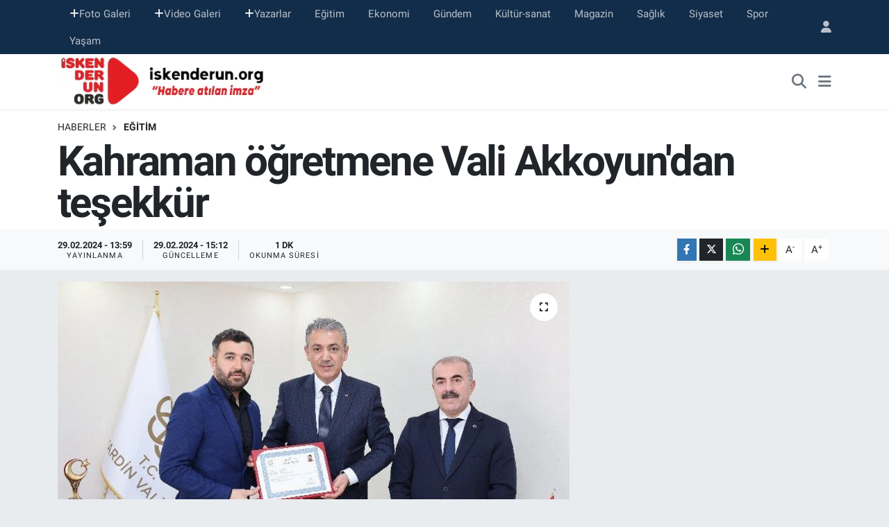

--- FILE ---
content_type: text/html; charset=UTF-8
request_url: https://www.iskenderun.org/kahraman-ogretmene-vali-akkoyundan-tesekkur
body_size: 15010
content:
<!DOCTYPE html>
<html lang="tr" data-theme="flow">
<head>
<link rel="dns-prefetch" href="//www.iskenderun.org">
<link rel="dns-prefetch" href="//iskenderunorg.teimg.com">
<link rel="dns-prefetch" href="//static.tebilisim.com">
<link rel="dns-prefetch" href="//www.googletagmanager.com">
<link rel="dns-prefetch" href="//www.facebook.com">
<link rel="dns-prefetch" href="//www.twitter.com">
<link rel="dns-prefetch" href="//www.instagram.com">
<link rel="dns-prefetch" href="//www.youtube.com">
<link rel="dns-prefetch" href="//www.w3.org">
<link rel="dns-prefetch" href="//x.com">
<link rel="dns-prefetch" href="//api.whatsapp.com">
<link rel="dns-prefetch" href="//www.linkedin.com">
<link rel="dns-prefetch" href="//pinterest.com">
<link rel="dns-prefetch" href="//t.me">
<link rel="dns-prefetch" href="//www.pinterest.com">
<link rel="dns-prefetch" href="//tebilisim.com">
<link rel="dns-prefetch" href="//facebook.com">
<link rel="dns-prefetch" href="//twitter.com">
<link rel="dns-prefetch" href="//www.google.com">

    <meta charset="utf-8">
<title>Kahraman öğretmene Vali Akkoyun&#039;dan teşekkür - iskenderun</title>
<link rel="canonical" href="https://www.iskenderun.org/kahraman-ogretmene-vali-akkoyundan-tesekkur">
<meta name="viewport" content="width=device-width,initial-scale=1">
<meta name="X-UA-Compatible" content="IE=edge">
<meta name="robots" content="max-image-preview:large">
<meta name="theme-color" content="#122d4a">
<meta name="title" content="Kahraman öğretmene Vali Akkoyun&#039;dan teşekkür">
<meta name="articleSection" content="news">
<meta name="datePublished" content="2024-02-29T13:59:00+03:00">
<meta name="dateModified" content="2024-02-29T15:12:18+03:00">
<meta name="articleAuthor" content="İGF Haber Ajansı">
<meta name="author" content="İGF Haber Ajansı">
<link rel="amphtml" href="https://www.iskenderun.org/kahraman-ogretmene-vali-akkoyundan-tesekkur/amp">
<meta property="og:site_name" content="iskenderun org haber portalı">
<meta property="og:title" content="Kahraman öğretmene Vali Akkoyun&#039;dan teşekkür">
<meta property="og:description" content="">
<meta property="og:url" content="https://www.iskenderun.org/kahraman-ogretmene-vali-akkoyundan-tesekkur">
<meta property="og:image" content="https://iskenderunorg.teimg.com/crop/1280x720/iskenderun-org/uploads/2024/02/agency/igf/kahraman-ogretmene-vali-akkoyundan-tesekkur.jpg">
<meta property="og:image:width" content="1280">
<meta property="og:image:height" content="720">
<meta property="og:image:alt" content="Kahraman öğretmene Vali Akkoyun&#039;dan teşekkür">
<meta property="og:article:published_time" content="2024-02-29T13:59:00+03:00">
<meta property="og:article:modified_time" content="2024-02-29T15:12:18+03:00">
<meta property="og:type" content="article">
<meta name="twitter:card" content="summary_large_image">
<meta name="twitter:site" content="@iskenderunorg">
<meta name="twitter:title" content="Kahraman öğretmene Vali Akkoyun&#039;dan teşekkür">
<meta name="twitter:description" content="">
<meta name="twitter:image" content="https://iskenderunorg.teimg.com/crop/1280x720/iskenderun-org/uploads/2024/02/agency/igf/kahraman-ogretmene-vali-akkoyundan-tesekkur.jpg">
<meta name="twitter:url" content="https://www.iskenderun.org/kahraman-ogretmene-vali-akkoyundan-tesekkur">
<link rel="shortcut icon" type="image/x-icon" href="https://iskenderunorg.teimg.com/iskenderun-org/uploads/2025/09/iskenderunorg-logo.png">
<link rel="manifest" href="https://www.iskenderun.org/manifest.json?v=6.6.4" />
<link rel="preload" href="https://static.tebilisim.com/flow/assets/css/font-awesome/fa-solid-900.woff2" as="font" type="font/woff2" crossorigin />
<link rel="preload" href="https://static.tebilisim.com/flow/assets/css/font-awesome/fa-brands-400.woff2" as="font" type="font/woff2" crossorigin />
<link rel="preload" href="https://static.tebilisim.com/flow/vendor/te/fonts/roboto/KFOlCnqEu92Fr1MmEU9fBBc4AMP6lQ.woff2" as="font" type="font/woff2" crossorigin />
<link rel="preload" href="https://static.tebilisim.com/flow/vendor/te/fonts/roboto/KFOlCnqEu92Fr1MmEU9fChc4AMP6lbBP.woff2" as="font" type="font/woff2" crossorigin />
<link rel="preload" href="https://static.tebilisim.com/flow/vendor/te/fonts/roboto/KFOlCnqEu92Fr1MmWUlfBBc4AMP6lQ.woff2" as="font" type="font/woff2" crossorigin />
<link rel="preload" href="https://static.tebilisim.com/flow/vendor/te/fonts/roboto/KFOlCnqEu92Fr1MmWUlfChc4AMP6lbBP.woff2" as="font" type="font/woff2" crossorigin />
<link rel="preload" href="https://static.tebilisim.com/flow/vendor/te/fonts/roboto/KFOmCnqEu92Fr1Mu4mxKKTU1Kg.woff2" as="font" type="font/woff2" crossorigin />
<link rel="preload" href="https://static.tebilisim.com/flow/vendor/te/fonts/roboto/KFOmCnqEu92Fr1Mu7GxKKTU1Kvnz.woff2" as="font" type="font/woff2" crossorigin />


<link rel="preload" as="style" href="https://static.tebilisim.com/flow/vendor/te/fonts/roboto.css?v=6.6.4">
<link rel="stylesheet" href="https://static.tebilisim.com/flow/vendor/te/fonts/roboto.css?v=6.6.4">

<link rel="preload" as="image" href="https://iskenderunorg.teimg.com/crop/1280x720/iskenderun-org/uploads/2024/02/agency/igf/kahraman-ogretmene-vali-akkoyundan-tesekkur.jpg">
<style>:root {
        --te-link-color: #333;
        --te-link-hover-color: #000;
        --te-font: "Roboto";
        --te-secondary-font: "Roboto";
        --te-h1-font-size: 60px;
        --te-color: #122d4a;
        --te-hover-color: #194c82;
        --mm-ocd-width: 85%!important; /*  Mobil Menü Genişliği */
        --swiper-theme-color: var(--te-color)!important;
        --header-13-color: #ffc107;
    }</style><link rel="preload" as="style" href="https://static.tebilisim.com/flow/assets/vendor/bootstrap/css/bootstrap.min.css?v=6.6.4">
<link rel="stylesheet" href="https://static.tebilisim.com/flow/assets/vendor/bootstrap/css/bootstrap.min.css?v=6.6.4">
<link rel="preload" as="style" href="https://static.tebilisim.com/flow/assets/css/app6.6.4.min.css">
<link rel="stylesheet" href="https://static.tebilisim.com/flow/assets/css/app6.6.4.min.css">



<script type="application/ld+json">{"@context":"https:\/\/schema.org","@type":"WebSite","url":"https:\/\/www.iskenderun.org","potentialAction":{"@type":"SearchAction","target":"https:\/\/www.iskenderun.org\/arama?q={query}","query-input":"required name=query"}}</script>

<script type="application/ld+json">{"@context":"https:\/\/schema.org","@type":"NewsMediaOrganization","url":"https:\/\/www.iskenderun.org","name":"iskenderun org haber portal\u0131","logo":"https:\/\/iskenderunorg.teimg.com\/iskenderun-org\/uploads\/2022\/12\/iskenderunorg-logo.png","sameAs":["https:\/\/www.facebook.com\/iskenderunorg","https:\/\/www.twitter.com\/iskenderunorg","https:\/\/www.youtube.com\/@iskenderunOrgTV","https:\/\/www.instagram.com\/iskenderunorg"]}</script>

<script type="application/ld+json">{"@context":"https:\/\/schema.org","@graph":[{"@type":"SiteNavigationElement","name":"Ana Sayfa","url":"https:\/\/www.iskenderun.org","@id":"https:\/\/www.iskenderun.org"},{"@type":"SiteNavigationElement","name":"Ajans Haberleri","url":"https:\/\/www.iskenderun.org\/ajans","@id":"https:\/\/www.iskenderun.org\/ajans"},{"@type":"SiteNavigationElement","name":"Ya\u015fam","url":"https:\/\/www.iskenderun.org\/yasam","@id":"https:\/\/www.iskenderun.org\/yasam"},{"@type":"SiteNavigationElement","name":"Siyaset","url":"https:\/\/www.iskenderun.org\/siyaset","@id":"https:\/\/www.iskenderun.org\/siyaset"},{"@type":"SiteNavigationElement","name":"Ekonomi","url":"https:\/\/www.iskenderun.org\/ekonomi","@id":"https:\/\/www.iskenderun.org\/ekonomi"},{"@type":"SiteNavigationElement","name":"Spor","url":"https:\/\/www.iskenderun.org\/spor","@id":"https:\/\/www.iskenderun.org\/spor"},{"@type":"SiteNavigationElement","name":"E\u011fitim","url":"https:\/\/www.iskenderun.org\/egitim","@id":"https:\/\/www.iskenderun.org\/egitim"},{"@type":"SiteNavigationElement","name":"Magazin","url":"https:\/\/www.iskenderun.org\/magazin","@id":"https:\/\/www.iskenderun.org\/magazin"},{"@type":"SiteNavigationElement","name":"Sa\u011fl\u0131k","url":"https:\/\/www.iskenderun.org\/saglik","@id":"https:\/\/www.iskenderun.org\/saglik"},{"@type":"SiteNavigationElement","name":"K\u00fclt\u00fcr","url":"https:\/\/www.iskenderun.org\/kultur","@id":"https:\/\/www.iskenderun.org\/kultur"},{"@type":"SiteNavigationElement","name":"G\u00fcndem","url":"https:\/\/www.iskenderun.org\/gundem","@id":"https:\/\/www.iskenderun.org\/gundem"},{"@type":"SiteNavigationElement","name":"Ajans Haberleri","url":"https:\/\/www.iskenderun.org\/ajans-haberleri","@id":"https:\/\/www.iskenderun.org\/ajans-haberleri"},{"@type":"SiteNavigationElement","name":"Yerel","url":"https:\/\/www.iskenderun.org\/yerel","@id":"https:\/\/www.iskenderun.org\/yerel"},{"@type":"SiteNavigationElement","name":"Rop\u00f6rtajlar","url":"https:\/\/www.iskenderun.org\/roportajlar","@id":"https:\/\/www.iskenderun.org\/roportajlar"},{"@type":"SiteNavigationElement","name":"D\u00fcnya","url":"https:\/\/www.iskenderun.org\/dunya","@id":"https:\/\/www.iskenderun.org\/dunya"},{"@type":"SiteNavigationElement","name":"K\u00fclt\u00fcr-sanat","url":"https:\/\/www.iskenderun.org\/kultur-sanat","@id":"https:\/\/www.iskenderun.org\/kultur-sanat"},{"@type":"SiteNavigationElement","name":"Teknoloji","url":"https:\/\/www.iskenderun.org\/teknoloji","@id":"https:\/\/www.iskenderun.org\/teknoloji"},{"@type":"SiteNavigationElement","name":"ASAY\u0130\u015e","url":"https:\/\/www.iskenderun.org\/asayis","@id":"https:\/\/www.iskenderun.org\/asayis"},{"@type":"SiteNavigationElement","name":"\u0130leti\u015fim","url":"https:\/\/www.iskenderun.org\/iletisim","@id":"https:\/\/www.iskenderun.org\/iletisim"},{"@type":"SiteNavigationElement","name":"K\u00fcnye","url":"https:\/\/www.iskenderun.org\/kunye","@id":"https:\/\/www.iskenderun.org\/kunye"},{"@type":"SiteNavigationElement","name":"Gizlilik S\u00f6zle\u015fmesi","url":"https:\/\/www.iskenderun.org\/gizlilik-sozlesmesi","@id":"https:\/\/www.iskenderun.org\/gizlilik-sozlesmesi"},{"@type":"SiteNavigationElement","name":"Yazarlar","url":"https:\/\/www.iskenderun.org\/yazarlar","@id":"https:\/\/www.iskenderun.org\/yazarlar"},{"@type":"SiteNavigationElement","name":"Foto Galeri","url":"https:\/\/www.iskenderun.org\/foto-galeri","@id":"https:\/\/www.iskenderun.org\/foto-galeri"},{"@type":"SiteNavigationElement","name":"Video Galeri","url":"https:\/\/www.iskenderun.org\/video","@id":"https:\/\/www.iskenderun.org\/video"},{"@type":"SiteNavigationElement","name":"Biyografiler","url":"https:\/\/www.iskenderun.org\/biyografi","@id":"https:\/\/www.iskenderun.org\/biyografi"},{"@type":"SiteNavigationElement","name":"Vefatlar","url":"https:\/\/www.iskenderun.org\/vefat","@id":"https:\/\/www.iskenderun.org\/vefat"},{"@type":"SiteNavigationElement","name":"R\u00f6portajlar","url":"https:\/\/www.iskenderun.org\/roportaj","@id":"https:\/\/www.iskenderun.org\/roportaj"},{"@type":"SiteNavigationElement","name":"Anketler","url":"https:\/\/www.iskenderun.org\/anketler","@id":"https:\/\/www.iskenderun.org\/anketler"}]}</script>

<script type="application/ld+json">{"@context":"https:\/\/schema.org","@type":"BreadcrumbList","itemListElement":[{"@type":"ListItem","position":1,"item":{"@type":"Thing","@id":"https:\/\/www.iskenderun.org","name":"Haberler"}},{"@type":"ListItem","position":2,"item":{"@type":"Thing","@id":"https:\/\/www.iskenderun.org\/egitim","name":"E\u011fitim"}},{"@type":"ListItem","position":3,"item":{"@type":"Thing","@id":"https:\/\/www.iskenderun.org\/kahraman-ogretmene-vali-akkoyundan-tesekkur","name":"Kahraman \u00f6\u011fretmene Vali Akkoyun'dan te\u015fekk\u00fcr"}}]}</script>
<script type="application/ld+json">{"@context":"https:\/\/schema.org","@type":"NewsArticle","headline":"Kahraman \u00f6\u011fretmene Vali Akkoyun'dan te\u015fekk\u00fcr","articleSection":"E\u011fitim","dateCreated":"2024-02-29T13:59:00+03:00","datePublished":"2024-02-29T13:59:00+03:00","dateModified":"2024-02-29T15:12:18+03:00","wordCount":135,"genre":"news","mainEntityOfPage":{"@type":"WebPage","@id":"https:\/\/www.iskenderun.org\/kahraman-ogretmene-vali-akkoyundan-tesekkur"},"articleBody":"Mardin Valisi Tuncay Akkoyun, nefes borusuna madeni para ka\u00e7an \u00f6\u011frenciyi kurtaran \u00f6\u011fretmeni \u00f6d\u00fcllendirdi\u015eehmus ED\u0130S \/ MARD\u0130N (\u0130GFA) - Mardin Valisi ve B\u00fcy\u00fck\u015fehir Belediye Ba\u015fkan Vekili Tuncay Akkoyun, derste nefes borusuna madeni para ka\u00e7an ilkokul \u00f6\u011frencisini kurtaran \u00d6\u011fretmen Ferhat Erol\u2019\u00fc Ba\u015far\u0131 Belgesiyle \u00f6d\u00fcllendirdi.\nVali Akkoyun, \u00f6\u011fretmen Ferhat Erol ve Mardin \u0130l Milli E\u011fitim M\u00fcd\u00fcr\u00fc Murat Demir\u2019i makam\u0131nda kabul etti.\nK\u0131z\u0131ltepe il\u00e7esindeki derste nefes borusuna madeni para ka\u00e7an Selahattin Eyyubi \u0130lkokulunda 3'\u00fcnc\u00fc s\u0131n\u0131f \u00f6\u011frencisini heimlich manevras\u0131yla kurtaran \u00f6\u011fretmen Ferhat Erol\u2019u kutlayan Vali Akkoyun, Erol\u2019u Ba\u015far\u0131 Belgesiyle \u00f6d\u00fcllendirdi.\n\u0130lk yard\u0131m e\u011fitiminin \u00f6nemini vurgulayan Vali Akkoyun, \u00f6\u011fretmenin so\u011fukkanl\u0131l\u0131\u011f\u0131 ve bu hareketinin herkese \u00f6rnek oldu\u011funu ifade etti.","inLanguage":"tr-TR","keywords":[],"image":{"@type":"ImageObject","url":"https:\/\/iskenderunorg.teimg.com\/crop\/1280x720\/iskenderun-org\/uploads\/2024\/02\/agency\/igf\/kahraman-ogretmene-vali-akkoyundan-tesekkur.jpg","width":"1280","height":"720","caption":"Kahraman \u00f6\u011fretmene Vali Akkoyun'dan te\u015fekk\u00fcr"},"publishingPrinciples":"https:\/\/www.iskenderun.org\/gizlilik-sozlesmesi","isFamilyFriendly":"http:\/\/schema.org\/True","isAccessibleForFree":"http:\/\/schema.org\/True","publisher":{"@type":"Organization","name":"iskenderun org haber portal\u0131","image":"https:\/\/iskenderunorg.teimg.com\/iskenderun-org\/uploads\/2022\/12\/iskenderunorg-logo.png","logo":{"@type":"ImageObject","url":"https:\/\/iskenderunorg.teimg.com\/iskenderun-org\/uploads\/2022\/12\/iskenderunorg-logo.png","width":"640","height":"375"}},"author":{"@type":"Person","name":"Ufuk Aktug","honorificPrefix":"","jobTitle":"","url":null}}</script>





<!-- Google tag (gtag.js) -->
<script async src="https://www.googletagmanager.com/gtag/js?id=G-JKE5CQHW7T" type="ee057eed42ec6750b5daf795-text/javascript"></script>
<script type="ee057eed42ec6750b5daf795-text/javascript">
  window.dataLayer = window.dataLayer || [];
  function gtag(){dataLayer.push(arguments);}
  gtag('js', new Date());

  gtag('config', 'G-JKE5CQHW7T');
</script>



<script async data-cfasync="false"
	src="https://www.googletagmanager.com/gtag/js?id=G-5B4J30VP2P"></script>
<script data-cfasync="false">
	window.dataLayer = window.dataLayer || [];
	  function gtag(){dataLayer.push(arguments);}
	  gtag('js', new Date());
	  gtag('config', 'G-5B4J30VP2P');
</script>




</head>




<body class="d-flex flex-column min-vh-100">

    
    

    <header class="header-4">
    <div class="top-header d-none d-lg-block">
        <div class="container">
            <div class="d-flex justify-content-between align-items-center">

                <ul  class="top-menu nav small sticky-top">
        <li class="nav-item   ">
        <a href="/foto-galeri" class="nav-link pe-3" target="_self" title="Foto Galeri"><i class="fa fa-plus text-light mr-1"></i>Foto Galeri</a>
        
    </li>
        <li class="nav-item   ">
        <a href="/video" class="nav-link pe-3" target="_self" title="Video Galeri"><i class="fa fa-plus text-light mr-1"></i>Video Galeri</a>
        
    </li>
        <li class="nav-item   ">
        <a href="/yazarlar" class="nav-link pe-3" target="_self" title="Yazarlar"><i class="fa fa-plus text-light mr-1"></i>Yazarlar</a>
        
    </li>
        <li class="nav-item   ">
        <a href="/egitim" class="nav-link pe-3" target="_self" title="Eğitim">Eğitim</a>
        
    </li>
        <li class="nav-item   ">
        <a href="/ekonomi" class="nav-link pe-3" target="_self" title="Ekonomi">Ekonomi</a>
        
    </li>
        <li class="nav-item   ">
        <a href="/gundem" class="nav-link pe-3" target="_self" title="Gündem">Gündem</a>
        
    </li>
        <li class="nav-item   ">
        <a href="/kultur-sanat" class="nav-link pe-3" target="_self" title="Kültür-sanat">Kültür-sanat</a>
        
    </li>
        <li class="nav-item   ">
        <a href="/magazin" class="nav-link pe-3" target="_self" title="Magazin">Magazin</a>
        
    </li>
        <li class="nav-item   ">
        <a href="/saglik" class="nav-link pe-3" target="_self" title="Sağlık">Sağlık</a>
        
    </li>
        <li class="nav-item   ">
        <a href="/siyaset" class="nav-link pe-3" target="_self" title="Siyaset">Siyaset</a>
        
    </li>
        <li class="nav-item   ">
        <a href="/spor" class="nav-link pe-3" target="_self" title="Spor">Spor</a>
        
    </li>
        <li class="nav-item   ">
        <a href="/yasam" class="nav-link pe-3" target="_self" title="Yaşam">Yaşam</a>
        
    </li>
    </ul>


                                <ul class="nav ms-4">
                    <li class="nav-item ms-2"><a class="nav-link pe-0" href="/member/login" title="Üyelik Girişi" target="_blank"><i class="fa fa-user"></i></a></li>
                </ul>
            </div>
        </div>
    </div>
    <nav class="main-menu navbar navbar-expand-lg bg-white shadow-sm py-1">
        <div class="container">
            <div class="d-lg-none">
                <a href="#menu" title="Ana Menü"><i class="fa fa-bars fa-lg"></i></a>
            </div>
            <div>
                                <a class="navbar-brand me-0" href="/" title="iskenderun org haber portalı">
                    <img src="https://iskenderunorg.teimg.com/iskenderun-org/uploads/2022/12/iskenderunorg-logo.png" alt="iskenderun org haber portalı" width="310" height="40" class="light-mode img-fluid flow-logo">
<img src="https://iskenderunorg.teimg.com/iskenderun-org/uploads/2022/12/iskenderunorg-logo.png" alt="iskenderun org haber portalı" width="310" height="40" class="dark-mode img-fluid flow-logo d-none">

                </a>
                            </div>
            <div class="d-none d-lg-block">
                
            </div>
            <ul class="navigation-menu nav d-flex align-items-center">
                <li class="nav-item">
                    <a href="/arama" class="nav-link" title="Ara">
                        <i class="fa fa-search fa-lg text-secondary"></i>
                    </a>
                </li>
                
                <li class="nav-item dropdown d-none d-lg-block position-static">
                    <a class="nav-link p-0 ms-2 text-secondary" data-bs-toggle="dropdown" href="#" aria-haspopup="true" aria-expanded="false" title="Ana Menü"><i class="fa fa-bars fa-lg"></i></a>
                    <div class="mega-menu dropdown-menu dropdown-menu-end text-capitalize shadow-lg border-0 rounded-0">

    <div class="row g-3 small p-3">

        
        <div class="col">
        <a href="/spor" class="d-block border-bottom  pb-2 mb-2" target="_self" title="Spor">Spor</a>
            <a href="/ekonomi" class="d-block border-bottom  pb-2 mb-2" target="_self" title="Ekonomi">Ekonomi</a>
            <a href="/magazin" class="d-block border-bottom  pb-2 mb-2" target="_self" title="Magazin">Magazin</a>
            <a href="/saglik" class="d-block border-bottom  pb-2 mb-2" target="_self" title="Sağlık">Sağlık</a>
            <a href="/kultur" class="d-block border-bottom  pb-2 mb-2" target="_self" title="Kültür">Kültür</a>
            <a href="/egitim" class="d-block border-bottom  pb-2 mb-2" target="_self" title="Eğitim">Eğitim</a>
            <a href="/yasam" class="d-block  pb-2 mb-2" target="_self" title="Yaşam">Yaşam</a>
        </div><div class="col">
            <a href="/ajans" class="d-block border-bottom  pb-2 mb-2" target="_self" title="Arşiv Haberler">Arşiv Haberler</a>
        </div>


    </div>

    <div class="p-3 bg-light">
                <a class="me-3"
            href="https://www.facebook.com/iskenderunorg" target="_blank" rel="nofollow noreferrer noopener"><i class="fab fa-facebook me-2 text-navy"></i> Facebook</a>
                        <a class="me-3"
            href="https://www.twitter.com/iskenderunorg" target="_blank" rel="nofollow noreferrer noopener"><i class="fab fa-x-twitter "></i> Twitter</a>
                        <a class="me-3"
            href="https://www.instagram.com/iskenderunorg" target="_blank" rel="nofollow noreferrer noopener"><i class="fab fa-instagram me-2 text-magenta"></i> Instagram</a>
                                <a class="me-3"
            href="https://www.youtube.com/@iskenderunOrgTV" target="_blank" rel="nofollow noreferrer noopener"><i class="fab fa-youtube me-2 text-danger"></i> Youtube</a>
                                                    </div>

    <div class="mega-menu-footer p-2 bg-te-color">
        <a class="dropdown-item text-white" href="/kunye" title="Künye"><i class="fa fa-id-card me-2"></i> Künye</a>
        <a class="dropdown-item text-white" href="/iletisim" title="İletişim"><i class="fa fa-envelope me-2"></i> İletişim</a>
        <a class="dropdown-item text-white" href="/rss-baglantilari" title="RSS Bağlantıları"><i class="fa fa-rss me-2"></i> RSS Bağlantıları</a>
        <a class="dropdown-item text-white" href="/member/login" title="Üyelik Girişi"><i class="fa fa-user me-2"></i> Üyelik Girişi</a>
    </div>


</div>

                </li>
            </ul>
        </div>
    </nav>
    

</header>






<main class="single overflow-hidden" style="min-height: 300px">

            
    
    <div class="infinite" data-show-advert="1">

    

    <div class="infinite-item d-block" data-id="144678" data-category-id="6" data-reference="TE\Blog\Models\Post" data-json-url="/service/json/featured-infinite.json">

        

        <div class="post-header pt-3 bg-white">

    <div class="container">

        
        <nav class="meta-category d-flex justify-content-lg-start" style="--bs-breadcrumb-divider: url(&#34;data:image/svg+xml,%3Csvg xmlns='http://www.w3.org/2000/svg' width='8' height='8'%3E%3Cpath d='M2.5 0L1 1.5 3.5 4 1 6.5 2.5 8l4-4-4-4z' fill='%236c757d'/%3E%3C/svg%3E&#34;);" aria-label="breadcrumb">
        <ol class="breadcrumb mb-0">
            <li class="breadcrumb-item"><a href="https://www.iskenderun.org" class="breadcrumb_link" target="_self">Haberler</a></li>
            <li class="breadcrumb-item active fw-bold" aria-current="page"><a href="/egitim" target="_self" class="breadcrumb_link text-dark" title="Eğitim">Eğitim</a></li>
        </ol>
</nav>

        <h1 class="h2 fw-bold text-lg-start headline my-2" itemprop="headline">Kahraman öğretmene Vali Akkoyun&#039;dan teşekkür</h1>
        
        <h2 class="lead text-lg-start text-dark my-2 description" itemprop="description"></h2>
        
        <div class="news-tags">
    </div>

    </div>

    <div class="bg-light py-1">
        <div class="container d-flex justify-content-between align-items-center">

            <div class="meta-author">
    
    <div class="box">
    <time class="fw-bold">29.02.2024 - 13:59</time>
    <span class="info">Yayınlanma</span>
</div>
<div class="box">
    <time class="fw-bold">29.02.2024 - 15:12</time>
    <span class="info">Güncelleme</span>
</div>

    
    
    <div class="box">
    <span class="fw-bold">1 Dk</span>
    <span class="info text-dark">Okunma Süresi</span>
</div>





</div>


            <div class="share-area justify-content-end align-items-center d-none d-lg-flex">

    <div class="mobile-share-button-container mb-2 d-block d-md-none">
    <button class="btn btn-primary btn-sm rounded-0 shadow-sm w-100" onclick="if (!window.__cfRLUnblockHandlers) return false; handleMobileShare(event, 'Kahraman öğretmene Vali Akkoyun\&#039;dan teşekkür', 'https://www.iskenderun.org/kahraman-ogretmene-vali-akkoyundan-tesekkur')" title="Paylaş" data-cf-modified-ee057eed42ec6750b5daf795-="">
        <i class="fas fa-share-alt me-2"></i>Paylaş
    </button>
</div>

<div class="social-buttons-new d-none d-md-flex justify-content-between">
    <a href="https://www.facebook.com/sharer/sharer.php?u=https%3A%2F%2Fwww.iskenderun.org%2Fkahraman-ogretmene-vali-akkoyundan-tesekkur" onclick="if (!window.__cfRLUnblockHandlers) return false; initiateDesktopShare(event, 'facebook')" class="btn btn-primary btn-sm rounded-0 shadow-sm me-1" title="Facebook'ta Paylaş" data-platform="facebook" data-share-url="https://www.iskenderun.org/kahraman-ogretmene-vali-akkoyundan-tesekkur" data-share-title="Kahraman öğretmene Vali Akkoyun&#039;dan teşekkür" rel="noreferrer nofollow noopener external" data-cf-modified-ee057eed42ec6750b5daf795-="">
        <i class="fab fa-facebook-f"></i>
    </a>

    <a href="https://x.com/intent/tweet?url=https%3A%2F%2Fwww.iskenderun.org%2Fkahraman-ogretmene-vali-akkoyundan-tesekkur&text=Kahraman+%C3%B6%C4%9Fretmene+Vali+Akkoyun%27dan+te%C5%9Fekk%C3%BCr" onclick="if (!window.__cfRLUnblockHandlers) return false; initiateDesktopShare(event, 'twitter')" class="btn btn-dark btn-sm rounded-0 shadow-sm me-1" title="X'de Paylaş" data-platform="twitter" data-share-url="https://www.iskenderun.org/kahraman-ogretmene-vali-akkoyundan-tesekkur" data-share-title="Kahraman öğretmene Vali Akkoyun&#039;dan teşekkür" rel="noreferrer nofollow noopener external" data-cf-modified-ee057eed42ec6750b5daf795-="">
        <i class="fab fa-x-twitter text-white"></i>
    </a>

    <a href="https://api.whatsapp.com/send?text=Kahraman+%C3%B6%C4%9Fretmene+Vali+Akkoyun%27dan+te%C5%9Fekk%C3%BCr+-+https%3A%2F%2Fwww.iskenderun.org%2Fkahraman-ogretmene-vali-akkoyundan-tesekkur" onclick="if (!window.__cfRLUnblockHandlers) return false; initiateDesktopShare(event, 'whatsapp')" class="btn btn-success btn-sm rounded-0 btn-whatsapp shadow-sm me-1" title="Whatsapp'ta Paylaş" data-platform="whatsapp" data-share-url="https://www.iskenderun.org/kahraman-ogretmene-vali-akkoyundan-tesekkur" data-share-title="Kahraman öğretmene Vali Akkoyun&#039;dan teşekkür" rel="noreferrer nofollow noopener external" data-cf-modified-ee057eed42ec6750b5daf795-="">
        <i class="fab fa-whatsapp fa-lg"></i>
    </a>

    <div class="dropdown">
        <button class="dropdownButton btn btn-sm rounded-0 btn-warning border-none shadow-sm me-1" type="button" data-bs-toggle="dropdown" name="socialDropdownButton" title="Daha Fazla">
            <i id="icon" class="fa fa-plus"></i>
        </button>

        <ul class="dropdown-menu dropdown-menu-end border-0 rounded-1 shadow">
            <li>
                <a href="https://www.linkedin.com/sharing/share-offsite/?url=https%3A%2F%2Fwww.iskenderun.org%2Fkahraman-ogretmene-vali-akkoyundan-tesekkur" class="dropdown-item" onclick="if (!window.__cfRLUnblockHandlers) return false; initiateDesktopShare(event, 'linkedin')" data-platform="linkedin" data-share-url="https://www.iskenderun.org/kahraman-ogretmene-vali-akkoyundan-tesekkur" data-share-title="Kahraman öğretmene Vali Akkoyun&#039;dan teşekkür" rel="noreferrer nofollow noopener external" title="Linkedin" data-cf-modified-ee057eed42ec6750b5daf795-="">
                    <i class="fab fa-linkedin text-primary me-2"></i>Linkedin
                </a>
            </li>
            <li>
                <a href="https://pinterest.com/pin/create/button/?url=https%3A%2F%2Fwww.iskenderun.org%2Fkahraman-ogretmene-vali-akkoyundan-tesekkur&description=Kahraman+%C3%B6%C4%9Fretmene+Vali+Akkoyun%27dan+te%C5%9Fekk%C3%BCr&media=" class="dropdown-item" onclick="if (!window.__cfRLUnblockHandlers) return false; initiateDesktopShare(event, 'pinterest')" data-platform="pinterest" data-share-url="https://www.iskenderun.org/kahraman-ogretmene-vali-akkoyundan-tesekkur" data-share-title="Kahraman öğretmene Vali Akkoyun&#039;dan teşekkür" rel="noreferrer nofollow noopener external" title="Pinterest" data-cf-modified-ee057eed42ec6750b5daf795-="">
                    <i class="fab fa-pinterest text-danger me-2"></i>Pinterest
                </a>
            </li>
            <li>
                <a href="https://t.me/share/url?url=https%3A%2F%2Fwww.iskenderun.org%2Fkahraman-ogretmene-vali-akkoyundan-tesekkur&text=Kahraman+%C3%B6%C4%9Fretmene+Vali+Akkoyun%27dan+te%C5%9Fekk%C3%BCr" class="dropdown-item" onclick="if (!window.__cfRLUnblockHandlers) return false; initiateDesktopShare(event, 'telegram')" data-platform="telegram" data-share-url="https://www.iskenderun.org/kahraman-ogretmene-vali-akkoyundan-tesekkur" data-share-title="Kahraman öğretmene Vali Akkoyun&#039;dan teşekkür" rel="noreferrer nofollow noopener external" title="Telegram" data-cf-modified-ee057eed42ec6750b5daf795-="">
                    <i class="fab fa-telegram-plane text-primary me-2"></i>Telegram
                </a>
            </li>
            <li class="border-0">
                <a class="dropdown-item" href="javascript:void(0)" onclick="if (!window.__cfRLUnblockHandlers) return false; printContent(event)" title="Yazdır" data-cf-modified-ee057eed42ec6750b5daf795-="">
                    <i class="fas fa-print text-dark me-2"></i>
                    Yazdır
                </a>
            </li>
            <li class="border-0">
                <a class="dropdown-item" href="javascript:void(0)" onclick="if (!window.__cfRLUnblockHandlers) return false; copyURL(event, 'https://www.iskenderun.org/kahraman-ogretmene-vali-akkoyundan-tesekkur')" rel="noreferrer nofollow noopener external" title="Bağlantıyı Kopyala" data-cf-modified-ee057eed42ec6750b5daf795-="">
                    <i class="fas fa-link text-dark me-2"></i>
                    Kopyala
                </a>
            </li>
        </ul>
    </div>
</div>

<script type="ee057eed42ec6750b5daf795-text/javascript">
    var shareableModelId = 144678;
    var shareableModelClass = 'TE\\Blog\\Models\\Post';

    function shareCount(id, model, platform, url) {
        fetch("https://www.iskenderun.org/sharecount", {
            method: 'POST',
            headers: {
                'Content-Type': 'application/json',
                'X-CSRF-TOKEN': document.querySelector('meta[name="csrf-token"]')?.getAttribute('content')
            },
            body: JSON.stringify({ id, model, platform, url })
        }).catch(err => console.error('Share count fetch error:', err));
    }

    function goSharePopup(url, title, width = 600, height = 400) {
        const left = (screen.width - width) / 2;
        const top = (screen.height - height) / 2;
        window.open(
            url,
            title,
            `width=${width},height=${height},left=${left},top=${top},resizable=yes,scrollbars=yes`
        );
    }

    async function handleMobileShare(event, title, url) {
        event.preventDefault();

        if (shareableModelId && shareableModelClass) {
            shareCount(shareableModelId, shareableModelClass, 'native_mobile_share', url);
        }

        const isAndroidWebView = navigator.userAgent.includes('Android') && !navigator.share;

        if (isAndroidWebView) {
            window.location.href = 'androidshare://paylas?title=' + encodeURIComponent(title) + '&url=' + encodeURIComponent(url);
            return;
        }

        if (navigator.share) {
            try {
                await navigator.share({ title: title, url: url });
            } catch (error) {
                if (error.name !== 'AbortError') {
                    console.error('Web Share API failed:', error);
                }
            }
        } else {
            alert("Bu cihaz paylaşımı desteklemiyor.");
        }
    }

    function initiateDesktopShare(event, platformOverride = null) {
        event.preventDefault();
        const anchor = event.currentTarget;
        const platform = platformOverride || anchor.dataset.platform;
        const webShareUrl = anchor.href;
        const contentUrl = anchor.dataset.shareUrl || webShareUrl;

        if (shareableModelId && shareableModelClass && platform) {
            shareCount(shareableModelId, shareableModelClass, platform, contentUrl);
        }

        goSharePopup(webShareUrl, platform ? platform.charAt(0).toUpperCase() + platform.slice(1) : "Share");
    }

    function copyURL(event, urlToCopy) {
        event.preventDefault();
        navigator.clipboard.writeText(urlToCopy).then(() => {
            alert('Bağlantı panoya kopyalandı!');
        }).catch(err => {
            console.error('Could not copy text: ', err);
            try {
                const textArea = document.createElement("textarea");
                textArea.value = urlToCopy;
                textArea.style.position = "fixed";
                document.body.appendChild(textArea);
                textArea.focus();
                textArea.select();
                document.execCommand('copy');
                document.body.removeChild(textArea);
                alert('Bağlantı panoya kopyalandı!');
            } catch (fallbackErr) {
                console.error('Fallback copy failed:', fallbackErr);
            }
        });
    }

    function printContent(event) {
        event.preventDefault();

        const triggerElement = event.currentTarget;
        const contextContainer = triggerElement.closest('.infinite-item') || document;

        const header      = contextContainer.querySelector('.post-header');
        const media       = contextContainer.querySelector('.news-section .col-lg-8 .inner, .news-section .col-lg-8 .ratio, .news-section .col-lg-8 iframe');
        const articleBody = contextContainer.querySelector('.article-text');

        if (!header && !media && !articleBody) {
            window.print();
            return;
        }

        let printHtml = '';
        
        if (header) {
            const titleEl = header.querySelector('h1');
            const descEl  = header.querySelector('.description, h2.lead');

            let cleanHeaderHtml = '<div class="printed-header">';
            if (titleEl) cleanHeaderHtml += titleEl.outerHTML;
            if (descEl)  cleanHeaderHtml += descEl.outerHTML;
            cleanHeaderHtml += '</div>';

            printHtml += cleanHeaderHtml;
        }

        if (media) {
            printHtml += media.outerHTML;
        }

        if (articleBody) {
            const articleClone = articleBody.cloneNode(true);
            articleClone.querySelectorAll('.post-flash').forEach(function (el) {
                el.parentNode.removeChild(el);
            });
            printHtml += articleClone.outerHTML;
        }
        const iframe = document.createElement('iframe');
        iframe.style.position = 'fixed';
        iframe.style.right = '0';
        iframe.style.bottom = '0';
        iframe.style.width = '0';
        iframe.style.height = '0';
        iframe.style.border = '0';
        document.body.appendChild(iframe);

        const frameWindow = iframe.contentWindow || iframe;
        const title = document.title || 'Yazdır';
        const headStyles = Array.from(document.querySelectorAll('link[rel="stylesheet"], style'))
            .map(el => el.outerHTML)
            .join('');

        iframe.onload = function () {
            try {
                frameWindow.focus();
                frameWindow.print();
            } finally {
                setTimeout(function () {
                    document.body.removeChild(iframe);
                }, 1000);
            }
        };

        const doc = frameWindow.document;
        doc.open();
        doc.write(`
            <!doctype html>
            <html lang="tr">
                <head>
<link rel="dns-prefetch" href="//www.iskenderun.org">
<link rel="dns-prefetch" href="//iskenderunorg.teimg.com">
<link rel="dns-prefetch" href="//static.tebilisim.com">
<link rel="dns-prefetch" href="//www.googletagmanager.com">
<link rel="dns-prefetch" href="//www.facebook.com">
<link rel="dns-prefetch" href="//www.twitter.com">
<link rel="dns-prefetch" href="//www.instagram.com">
<link rel="dns-prefetch" href="//www.youtube.com">
<link rel="dns-prefetch" href="//www.w3.org">
<link rel="dns-prefetch" href="//x.com">
<link rel="dns-prefetch" href="//api.whatsapp.com">
<link rel="dns-prefetch" href="//www.linkedin.com">
<link rel="dns-prefetch" href="//pinterest.com">
<link rel="dns-prefetch" href="//t.me">
<link rel="dns-prefetch" href="//www.pinterest.com">
<link rel="dns-prefetch" href="//tebilisim.com">
<link rel="dns-prefetch" href="//facebook.com">
<link rel="dns-prefetch" href="//twitter.com">
<link rel="dns-prefetch" href="//www.google.com">
                    <meta charset="utf-8">
                    <title>${title}</title>
                    ${headStyles}
                    <style>
                        html, body {
                            margin: 0;
                            padding: 0;
                            background: #ffffff;
                        }
                        .printed-article {
                            margin: 0;
                            padding: 20px;
                            box-shadow: none;
                            background: #ffffff;
                        }
                    </style>
                </head>
                <body>
                    <div class="printed-article">
                        ${printHtml}
                    </div>
                </body>
            </html>
        `);
        doc.close();
    }

    var dropdownButton = document.querySelector('.dropdownButton');
    if (dropdownButton) {
        var icon = dropdownButton.querySelector('#icon');
        var parentDropdown = dropdownButton.closest('.dropdown');
        if (parentDropdown && icon) {
            parentDropdown.addEventListener('show.bs.dropdown', function () {
                icon.classList.remove('fa-plus');
                icon.classList.add('fa-minus');
            });
            parentDropdown.addEventListener('hide.bs.dropdown', function () {
                icon.classList.remove('fa-minus');
                icon.classList.add('fa-plus');
            });
        }
    }
</script>

    
        
            <a href="#" title="Metin boyutunu küçült" class="te-textDown btn btn-sm btn-white rounded-0 me-1">A<sup>-</sup></a>
            <a href="#" title="Metin boyutunu büyüt" class="te-textUp btn btn-sm btn-white rounded-0 me-1">A<sup>+</sup></a>

            
        

    
</div>



        </div>


    </div>


</div>




        <div class="container g-0 g-sm-4">

            <div class="news-section overflow-hidden mt-lg-3">
                <div class="row g-3">
                    <div class="col-lg-8">

                        <div class="inner">
    <a href="https://iskenderunorg.teimg.com/crop/1280x720/iskenderun-org/uploads/2024/02/agency/igf/kahraman-ogretmene-vali-akkoyundan-tesekkur.jpg" class="position-relative d-block" data-fancybox>
                        <div class="zoom-in-out m-3">
            <i class="fa fa-expand" style="font-size: 14px"></i>
        </div>
        <img class="img-fluid" src="https://iskenderunorg.teimg.com/crop/1280x720/iskenderun-org/uploads/2024/02/agency/igf/kahraman-ogretmene-vali-akkoyundan-tesekkur.jpg" alt="Kahraman öğretmene Vali Akkoyun&#039;dan teşekkür" width="860" height="504" loading="eager" fetchpriority="high" decoding="async" style="width:100%; aspect-ratio: 860 / 504;" />
            </a>
</div>





                        <div class="d-flex d-lg-none justify-content-between align-items-center p-2">

    <div class="mobile-share-button-container mb-2 d-block d-md-none">
    <button class="btn btn-primary btn-sm rounded-0 shadow-sm w-100" onclick="if (!window.__cfRLUnblockHandlers) return false; handleMobileShare(event, 'Kahraman öğretmene Vali Akkoyun\&#039;dan teşekkür', 'https://www.iskenderun.org/kahraman-ogretmene-vali-akkoyundan-tesekkur')" title="Paylaş" data-cf-modified-ee057eed42ec6750b5daf795-="">
        <i class="fas fa-share-alt me-2"></i>Paylaş
    </button>
</div>

<div class="social-buttons-new d-none d-md-flex justify-content-between">
    <a href="https://www.facebook.com/sharer/sharer.php?u=https%3A%2F%2Fwww.iskenderun.org%2Fkahraman-ogretmene-vali-akkoyundan-tesekkur" onclick="if (!window.__cfRLUnblockHandlers) return false; initiateDesktopShare(event, 'facebook')" class="btn btn-primary btn-sm rounded-0 shadow-sm me-1" title="Facebook'ta Paylaş" data-platform="facebook" data-share-url="https://www.iskenderun.org/kahraman-ogretmene-vali-akkoyundan-tesekkur" data-share-title="Kahraman öğretmene Vali Akkoyun&#039;dan teşekkür" rel="noreferrer nofollow noopener external" data-cf-modified-ee057eed42ec6750b5daf795-="">
        <i class="fab fa-facebook-f"></i>
    </a>

    <a href="https://x.com/intent/tweet?url=https%3A%2F%2Fwww.iskenderun.org%2Fkahraman-ogretmene-vali-akkoyundan-tesekkur&text=Kahraman+%C3%B6%C4%9Fretmene+Vali+Akkoyun%27dan+te%C5%9Fekk%C3%BCr" onclick="if (!window.__cfRLUnblockHandlers) return false; initiateDesktopShare(event, 'twitter')" class="btn btn-dark btn-sm rounded-0 shadow-sm me-1" title="X'de Paylaş" data-platform="twitter" data-share-url="https://www.iskenderun.org/kahraman-ogretmene-vali-akkoyundan-tesekkur" data-share-title="Kahraman öğretmene Vali Akkoyun&#039;dan teşekkür" rel="noreferrer nofollow noopener external" data-cf-modified-ee057eed42ec6750b5daf795-="">
        <i class="fab fa-x-twitter text-white"></i>
    </a>

    <a href="https://api.whatsapp.com/send?text=Kahraman+%C3%B6%C4%9Fretmene+Vali+Akkoyun%27dan+te%C5%9Fekk%C3%BCr+-+https%3A%2F%2Fwww.iskenderun.org%2Fkahraman-ogretmene-vali-akkoyundan-tesekkur" onclick="if (!window.__cfRLUnblockHandlers) return false; initiateDesktopShare(event, 'whatsapp')" class="btn btn-success btn-sm rounded-0 btn-whatsapp shadow-sm me-1" title="Whatsapp'ta Paylaş" data-platform="whatsapp" data-share-url="https://www.iskenderun.org/kahraman-ogretmene-vali-akkoyundan-tesekkur" data-share-title="Kahraman öğretmene Vali Akkoyun&#039;dan teşekkür" rel="noreferrer nofollow noopener external" data-cf-modified-ee057eed42ec6750b5daf795-="">
        <i class="fab fa-whatsapp fa-lg"></i>
    </a>

    <div class="dropdown">
        <button class="dropdownButton btn btn-sm rounded-0 btn-warning border-none shadow-sm me-1" type="button" data-bs-toggle="dropdown" name="socialDropdownButton" title="Daha Fazla">
            <i id="icon" class="fa fa-plus"></i>
        </button>

        <ul class="dropdown-menu dropdown-menu-end border-0 rounded-1 shadow">
            <li>
                <a href="https://www.linkedin.com/sharing/share-offsite/?url=https%3A%2F%2Fwww.iskenderun.org%2Fkahraman-ogretmene-vali-akkoyundan-tesekkur" class="dropdown-item" onclick="if (!window.__cfRLUnblockHandlers) return false; initiateDesktopShare(event, 'linkedin')" data-platform="linkedin" data-share-url="https://www.iskenderun.org/kahraman-ogretmene-vali-akkoyundan-tesekkur" data-share-title="Kahraman öğretmene Vali Akkoyun&#039;dan teşekkür" rel="noreferrer nofollow noopener external" title="Linkedin" data-cf-modified-ee057eed42ec6750b5daf795-="">
                    <i class="fab fa-linkedin text-primary me-2"></i>Linkedin
                </a>
            </li>
            <li>
                <a href="https://pinterest.com/pin/create/button/?url=https%3A%2F%2Fwww.iskenderun.org%2Fkahraman-ogretmene-vali-akkoyundan-tesekkur&description=Kahraman+%C3%B6%C4%9Fretmene+Vali+Akkoyun%27dan+te%C5%9Fekk%C3%BCr&media=" class="dropdown-item" onclick="if (!window.__cfRLUnblockHandlers) return false; initiateDesktopShare(event, 'pinterest')" data-platform="pinterest" data-share-url="https://www.iskenderun.org/kahraman-ogretmene-vali-akkoyundan-tesekkur" data-share-title="Kahraman öğretmene Vali Akkoyun&#039;dan teşekkür" rel="noreferrer nofollow noopener external" title="Pinterest" data-cf-modified-ee057eed42ec6750b5daf795-="">
                    <i class="fab fa-pinterest text-danger me-2"></i>Pinterest
                </a>
            </li>
            <li>
                <a href="https://t.me/share/url?url=https%3A%2F%2Fwww.iskenderun.org%2Fkahraman-ogretmene-vali-akkoyundan-tesekkur&text=Kahraman+%C3%B6%C4%9Fretmene+Vali+Akkoyun%27dan+te%C5%9Fekk%C3%BCr" class="dropdown-item" onclick="if (!window.__cfRLUnblockHandlers) return false; initiateDesktopShare(event, 'telegram')" data-platform="telegram" data-share-url="https://www.iskenderun.org/kahraman-ogretmene-vali-akkoyundan-tesekkur" data-share-title="Kahraman öğretmene Vali Akkoyun&#039;dan teşekkür" rel="noreferrer nofollow noopener external" title="Telegram" data-cf-modified-ee057eed42ec6750b5daf795-="">
                    <i class="fab fa-telegram-plane text-primary me-2"></i>Telegram
                </a>
            </li>
            <li class="border-0">
                <a class="dropdown-item" href="javascript:void(0)" onclick="if (!window.__cfRLUnblockHandlers) return false; printContent(event)" title="Yazdır" data-cf-modified-ee057eed42ec6750b5daf795-="">
                    <i class="fas fa-print text-dark me-2"></i>
                    Yazdır
                </a>
            </li>
            <li class="border-0">
                <a class="dropdown-item" href="javascript:void(0)" onclick="if (!window.__cfRLUnblockHandlers) return false; copyURL(event, 'https://www.iskenderun.org/kahraman-ogretmene-vali-akkoyundan-tesekkur')" rel="noreferrer nofollow noopener external" title="Bağlantıyı Kopyala" data-cf-modified-ee057eed42ec6750b5daf795-="">
                    <i class="fas fa-link text-dark me-2"></i>
                    Kopyala
                </a>
            </li>
        </ul>
    </div>
</div>

<script type="ee057eed42ec6750b5daf795-text/javascript">
    var shareableModelId = 144678;
    var shareableModelClass = 'TE\\Blog\\Models\\Post';

    function shareCount(id, model, platform, url) {
        fetch("https://www.iskenderun.org/sharecount", {
            method: 'POST',
            headers: {
                'Content-Type': 'application/json',
                'X-CSRF-TOKEN': document.querySelector('meta[name="csrf-token"]')?.getAttribute('content')
            },
            body: JSON.stringify({ id, model, platform, url })
        }).catch(err => console.error('Share count fetch error:', err));
    }

    function goSharePopup(url, title, width = 600, height = 400) {
        const left = (screen.width - width) / 2;
        const top = (screen.height - height) / 2;
        window.open(
            url,
            title,
            `width=${width},height=${height},left=${left},top=${top},resizable=yes,scrollbars=yes`
        );
    }

    async function handleMobileShare(event, title, url) {
        event.preventDefault();

        if (shareableModelId && shareableModelClass) {
            shareCount(shareableModelId, shareableModelClass, 'native_mobile_share', url);
        }

        const isAndroidWebView = navigator.userAgent.includes('Android') && !navigator.share;

        if (isAndroidWebView) {
            window.location.href = 'androidshare://paylas?title=' + encodeURIComponent(title) + '&url=' + encodeURIComponent(url);
            return;
        }

        if (navigator.share) {
            try {
                await navigator.share({ title: title, url: url });
            } catch (error) {
                if (error.name !== 'AbortError') {
                    console.error('Web Share API failed:', error);
                }
            }
        } else {
            alert("Bu cihaz paylaşımı desteklemiyor.");
        }
    }

    function initiateDesktopShare(event, platformOverride = null) {
        event.preventDefault();
        const anchor = event.currentTarget;
        const platform = platformOverride || anchor.dataset.platform;
        const webShareUrl = anchor.href;
        const contentUrl = anchor.dataset.shareUrl || webShareUrl;

        if (shareableModelId && shareableModelClass && platform) {
            shareCount(shareableModelId, shareableModelClass, platform, contentUrl);
        }

        goSharePopup(webShareUrl, platform ? platform.charAt(0).toUpperCase() + platform.slice(1) : "Share");
    }

    function copyURL(event, urlToCopy) {
        event.preventDefault();
        navigator.clipboard.writeText(urlToCopy).then(() => {
            alert('Bağlantı panoya kopyalandı!');
        }).catch(err => {
            console.error('Could not copy text: ', err);
            try {
                const textArea = document.createElement("textarea");
                textArea.value = urlToCopy;
                textArea.style.position = "fixed";
                document.body.appendChild(textArea);
                textArea.focus();
                textArea.select();
                document.execCommand('copy');
                document.body.removeChild(textArea);
                alert('Bağlantı panoya kopyalandı!');
            } catch (fallbackErr) {
                console.error('Fallback copy failed:', fallbackErr);
            }
        });
    }

    function printContent(event) {
        event.preventDefault();

        const triggerElement = event.currentTarget;
        const contextContainer = triggerElement.closest('.infinite-item') || document;

        const header      = contextContainer.querySelector('.post-header');
        const media       = contextContainer.querySelector('.news-section .col-lg-8 .inner, .news-section .col-lg-8 .ratio, .news-section .col-lg-8 iframe');
        const articleBody = contextContainer.querySelector('.article-text');

        if (!header && !media && !articleBody) {
            window.print();
            return;
        }

        let printHtml = '';
        
        if (header) {
            const titleEl = header.querySelector('h1');
            const descEl  = header.querySelector('.description, h2.lead');

            let cleanHeaderHtml = '<div class="printed-header">';
            if (titleEl) cleanHeaderHtml += titleEl.outerHTML;
            if (descEl)  cleanHeaderHtml += descEl.outerHTML;
            cleanHeaderHtml += '</div>';

            printHtml += cleanHeaderHtml;
        }

        if (media) {
            printHtml += media.outerHTML;
        }

        if (articleBody) {
            const articleClone = articleBody.cloneNode(true);
            articleClone.querySelectorAll('.post-flash').forEach(function (el) {
                el.parentNode.removeChild(el);
            });
            printHtml += articleClone.outerHTML;
        }
        const iframe = document.createElement('iframe');
        iframe.style.position = 'fixed';
        iframe.style.right = '0';
        iframe.style.bottom = '0';
        iframe.style.width = '0';
        iframe.style.height = '0';
        iframe.style.border = '0';
        document.body.appendChild(iframe);

        const frameWindow = iframe.contentWindow || iframe;
        const title = document.title || 'Yazdır';
        const headStyles = Array.from(document.querySelectorAll('link[rel="stylesheet"], style'))
            .map(el => el.outerHTML)
            .join('');

        iframe.onload = function () {
            try {
                frameWindow.focus();
                frameWindow.print();
            } finally {
                setTimeout(function () {
                    document.body.removeChild(iframe);
                }, 1000);
            }
        };

        const doc = frameWindow.document;
        doc.open();
        doc.write(`
            <!doctype html>
            <html lang="tr">
                <head>
<link rel="dns-prefetch" href="//www.iskenderun.org">
<link rel="dns-prefetch" href="//iskenderunorg.teimg.com">
<link rel="dns-prefetch" href="//static.tebilisim.com">
<link rel="dns-prefetch" href="//www.googletagmanager.com">
<link rel="dns-prefetch" href="//www.facebook.com">
<link rel="dns-prefetch" href="//www.twitter.com">
<link rel="dns-prefetch" href="//www.instagram.com">
<link rel="dns-prefetch" href="//www.youtube.com">
<link rel="dns-prefetch" href="//www.w3.org">
<link rel="dns-prefetch" href="//x.com">
<link rel="dns-prefetch" href="//api.whatsapp.com">
<link rel="dns-prefetch" href="//www.linkedin.com">
<link rel="dns-prefetch" href="//pinterest.com">
<link rel="dns-prefetch" href="//t.me">
<link rel="dns-prefetch" href="//www.pinterest.com">
<link rel="dns-prefetch" href="//tebilisim.com">
<link rel="dns-prefetch" href="//facebook.com">
<link rel="dns-prefetch" href="//twitter.com">
<link rel="dns-prefetch" href="//www.google.com">
                    <meta charset="utf-8">
                    <title>${title}</title>
                    ${headStyles}
                    <style>
                        html, body {
                            margin: 0;
                            padding: 0;
                            background: #ffffff;
                        }
                        .printed-article {
                            margin: 0;
                            padding: 20px;
                            box-shadow: none;
                            background: #ffffff;
                        }
                    </style>
                </head>
                <body>
                    <div class="printed-article">
                        ${printHtml}
                    </div>
                </body>
            </html>
        `);
        doc.close();
    }

    var dropdownButton = document.querySelector('.dropdownButton');
    if (dropdownButton) {
        var icon = dropdownButton.querySelector('#icon');
        var parentDropdown = dropdownButton.closest('.dropdown');
        if (parentDropdown && icon) {
            parentDropdown.addEventListener('show.bs.dropdown', function () {
                icon.classList.remove('fa-plus');
                icon.classList.add('fa-minus');
            });
            parentDropdown.addEventListener('hide.bs.dropdown', function () {
                icon.classList.remove('fa-minus');
                icon.classList.add('fa-plus');
            });
        }
    }
</script>

    
        
        <div class="google-news share-are text-end">

            <a href="#" title="Metin boyutunu küçült" class="te-textDown btn btn-sm btn-white rounded-0 me-1">A<sup>-</sup></a>
            <a href="#" title="Metin boyutunu büyüt" class="te-textUp btn btn-sm btn-white rounded-0 me-1">A<sup>+</sup></a>

            
        </div>
        

    
</div>


                        <div class="card border-0 rounded-0 mb-3">
                            <div class="article-text container-padding" data-text-id="144678" property="articleBody">
                                
                                <div class="post-flash">
        <!--<h3 class="post-flash__title">Gözden kaçırmayın</h3>-->
                <a class="d-block bg-danger text-light my-3 p-1" href="/tek-kampus-okullarinda-sportif-basari" title="Tek Kampüs Okullarında sportif başarı…" target="_self">
            <div class="row g-0 align-items-center">
            <div class="col-5 col-sm-3">
                <img src="https://iskenderunorg.teimg.com/crop/250x150/iskenderun-org/uploads/2026/01/2026/01/tek-karne-2.jpg" loading="lazy" width="860" height="504" alt="Tek Kampüs Okullarında sportif başarı…" class="img-fluid">
            </div>
            <div class="col-7 col-sm-9">
                <div class="post-flash-heading p-2">
                <div class="title-3-line mb-0 mb-md-2 fw-bold lh-sm text-white">Tek Kampüs Okullarında sportif başarı…</div>
                <div class="btn btn-white text-danger btn-sm fw-bold d-none d-md-inline border-0" style="background-color: #fff!important ">İçeriği Görüntüle <i class="fa fa-arrow-right ps-2"></i></div>
                </div>
            </div>
            </div>
        </a>
            </div>
<p>Mardin Valisi Tuncay Akkoyun, nefes borusuna madeni para kaçan öğrenciyi kurtaran öğretmeni ödüllendirdi<strong>Şehmus EDİS / MARDİN (İGFA) - </strong>Mardin Valisi ve Büyükşehir Belediye Başkan Vekili Tuncay Akkoyun, derste nefes borusuna madeni para kaçan ilkokul öğrencisini kurtaran Öğretmen Ferhat Erol’ü Başarı Belgesiyle ödüllendirdi.</p><div id="ad_121" data-channel="121" data-advert="temedya" data-rotation="120" class="mb-3 text-center"></div>
                                <div id="ad_121_mobile" data-channel="121" data-advert="temedya" data-rotation="120" class="mb-3 text-center"></div>
<p>Vali Akkoyun, öğretmen Ferhat Erol ve Mardin İl Milli Eğitim Müdürü Murat Demir’i makamında kabul etti.</p>
<p>Kızıltepe ilçesindeki derste nefes borusuna madeni para kaçan Selahattin Eyyubi İlkokulunda 3'üncü sınıf öğrencisini heimlich manevrasıyla kurtaran öğretmen Ferhat Erol’u kutlayan Vali Akkoyun, Erol’u Başarı Belgesiyle ödüllendirdi.</p>
<p>İlk yardım eğitiminin önemini vurgulayan Vali Akkoyun, öğretmenin soğukkanlılığı ve bu hareketinin herkese örnek olduğunu ifade etti.</p></p><div class="article-source py-3 small ">
            <span class="source-name pe-3"><strong>Kaynak: </strong><span>İGF Haber Ajansı</span></span>
    </div>

                                                                
                            </div>
                        </div>

                        <div class="editors-choice my-3">
        <div class="row g-2">
                            <div class="col-12">
                    <a class="d-block bg-te-color p-1" href="/instagram-otomatik-mesaj-ile-musteri-iletisimini-guclendirme" title="Instagram Otomatik Mesaj ile Müşteri İletişimini Güçlendirme" target="_self">
                        <div class="row g-1 align-items-center">
                            <div class="col-5 col-sm-3">
                                <img src="https://iskenderunorg.teimg.com/crop/250x150/iskenderun-org/uploads/2025/12/2025/12/s07zwg74k9n76z9.png" loading="lazy" width="860" height="504"
                                    alt="Instagram Otomatik Mesaj ile Müşteri İletişimini Güçlendirme" class="img-fluid">
                            </div>
                            <div class="col-7 col-sm-9">
                                <div class="post-flash-heading p-2 text-white">
                                    <span class="mini-title d-none d-md-inline">Editörün Seçtiği</span>
                                    <div class="h4 title-3-line mb-0 fw-bold lh-sm">
                                        Instagram Otomatik Mesaj ile Müşteri İletişimini Güçlendirme
                                    </div>
                                </div>
                            </div>
                        </div>
                    </a>
                </div>
                            <div class="col-12">
                    <a class="d-block bg-te-color p-1" href="/ysk-illerin-milletvekili-sayilarini-guncelledi" title="YSK İllerin Milletvekili Sayılarını Güncelledi" target="_self">
                        <div class="row g-1 align-items-center">
                            <div class="col-5 col-sm-3">
                                <img src="https://iskenderunorg.teimg.com/crop/250x150/iskenderun-org/uploads/2024/06/2024/06/untitled-1-1.jpg" loading="lazy" width="860" height="504"
                                    alt="YSK İllerin Milletvekili Sayılarını Güncelledi" class="img-fluid">
                            </div>
                            <div class="col-7 col-sm-9">
                                <div class="post-flash-heading p-2 text-white">
                                    <span class="mini-title d-none d-md-inline">Editörün Seçtiği</span>
                                    <div class="h4 title-3-line mb-0 fw-bold lh-sm">
                                        YSK İllerin Milletvekili Sayılarını Güncelledi
                                    </div>
                                </div>
                            </div>
                        </div>
                    </a>
                </div>
                            <div class="col-12">
                    <a class="d-block bg-te-color p-1" href="/chpli-vekil-hastane-sorununa-dikkat-cekti" title="CHP’li vekil, Hastane sorununa dikkat çekti!" target="_self">
                        <div class="row g-1 align-items-center">
                            <div class="col-5 col-sm-3">
                                <img src="https://iskenderunorg.teimg.com/crop/250x150/iskenderun-org/uploads/2024/06/2024/06/ssstwittercom-1719406403655mp4-snapshot-0104222.jpg" loading="lazy" width="860" height="504"
                                    alt="CHP’li vekil, Hastane sorununa dikkat çekti!" class="img-fluid">
                            </div>
                            <div class="col-7 col-sm-9">
                                <div class="post-flash-heading p-2 text-white">
                                    <span class="mini-title d-none d-md-inline">Editörün Seçtiği</span>
                                    <div class="h4 title-3-line mb-0 fw-bold lh-sm">
                                        CHP’li vekil, Hastane sorununa dikkat çekti!
                                    </div>
                                </div>
                            </div>
                        </div>
                    </a>
                </div>
                    </div>
    </div>





                        <div class="author-box my-3 p-3 bg-white">
        <div class="d-flex">
            <div class="flex-shrink-0">
                <a href="/muhabir/4/ufuk-aktug" title="Ufuk Aktug">
                    <img class="img-fluid rounded-circle" width="96" height="96"
                        src="[data-uri]" loading="lazy"
                        alt="Ufuk Aktug">
                </a>
            </div>
            <div class="flex-grow-1 align-self-center ms-3">
                <div class="text-dark small text-uppercase">Editör Hakkında</div>
                <div class="h4"><a href="/muhabir/4/ufuk-aktug" title="Ufuk Aktug">Ufuk Aktug</a></div>
                <div class="text-secondary small show-all-text mb-2"></div>

                <div class="social-buttons d-flex justify-content-start">
                                            <a href="/cdn-cgi/l/email-protection#5227342739123b2139373c363720273c7c3d2035" class="btn btn-outline-dark btn-sm me-1 rounded-1" title="E-Mail" target="_blank"><i class="fa fa-envelope"></i></a>
                                                                                                                                        </div>

            </div>
        </div>
    </div>





                        <div class="related-news my-3 bg-white p-3">
    <div class="section-title d-flex mb-3 align-items-center">
        <div class="h2 lead flex-shrink-1 text-te-color m-0 text-nowrap fw-bold">Bunlar da ilginizi çekebilir</div>
        <div class="flex-grow-1 title-line ms-3"></div>
    </div>
    <div class="row g-3">
                <div class="col-6 col-lg-4">
            <a href="/isteden-iskenderunda-bilimsel-sempozyum-atagi" title="İSTE’den İskenderun’da Bilimsel Sempozyum Atağı…" target="_self">
                <img class="img-fluid" src="https://iskenderunorg.teimg.com/crop/250x150/iskenderun-org/uploads/2026/01/2026/01/iste-sempozyum-ziyareti-3.jpg" width="860" height="504" alt="İSTE’den İskenderun’da Bilimsel Sempozyum Atağı…"></a>
                <h3 class="h5 mt-1">
                    <a href="/isteden-iskenderunda-bilimsel-sempozyum-atagi" title="İSTE’den İskenderun’da Bilimsel Sempozyum Atağı…" target="_self">İSTE’den İskenderun’da Bilimsel Sempozyum Atağı…</a>
                </h3>
            </a>
        </div>
                <div class="col-6 col-lg-4">
            <a href="/kaymakam-eroglu-egitim-yatirimlarini-inceledi" title="Kaymakam Eroğlu Eğitim Yatırımlarını İnceledi" target="_self">
                <img class="img-fluid" src="https://iskenderunorg.teimg.com/crop/250x150/iskenderun-org/uploads/2026/01/2026/01/arsuz-egitim-yatirim-3.jpg" width="860" height="504" alt="Kaymakam Eroğlu Eğitim Yatırımlarını İnceledi"></a>
                <h3 class="h5 mt-1">
                    <a href="/kaymakam-eroglu-egitim-yatirimlarini-inceledi" title="Kaymakam Eroğlu Eğitim Yatırımlarını İnceledi" target="_self">Kaymakam Eroğlu Eğitim Yatırımlarını İnceledi</a>
                </h3>
            </a>
        </div>
                <div class="col-6 col-lg-4">
            <a href="/ayla-naci-uyardan-arsuzda-bir-ilk" title="Ayla Naci Uyar’dan Arsuz’da Bir İlk…" target="_self">
                <img class="img-fluid" src="https://iskenderunorg.teimg.com/crop/250x150/iskenderun-org/uploads/2026/01/2026/01/295f3177-efde-4f72-a1ba-9382432fd964.jpg" width="860" height="504" alt="Ayla Naci Uyar’dan Arsuz’da Bir İlk…"></a>
                <h3 class="h5 mt-1">
                    <a href="/ayla-naci-uyardan-arsuzda-bir-ilk" title="Ayla Naci Uyar’dan Arsuz’da Bir İlk…" target="_self">Ayla Naci Uyar’dan Arsuz’da Bir İlk…</a>
                </h3>
            </a>
        </div>
                <div class="col-6 col-lg-4">
            <a href="/baskan-ustun-doner-ikramli-karne-etkinliginde" title="Başkan Üstün, döner ikramlı karne etkinliğinde…" target="_self">
                <img class="img-fluid" src="https://iskenderunorg.teimg.com/crop/250x150/iskenderun-org/uploads/2026/01/2026/01/617492229-18412814011141271-235269090533829414-n.jpg" width="860" height="504" alt="Başkan Üstün, döner ikramlı karne etkinliğinde…"></a>
                <h3 class="h5 mt-1">
                    <a href="/baskan-ustun-doner-ikramli-karne-etkinliginde" title="Başkan Üstün, döner ikramlı karne etkinliğinde…" target="_self">Başkan Üstün, döner ikramlı karne etkinliğinde…</a>
                </h3>
            </a>
        </div>
                <div class="col-6 col-lg-4">
            <a href="/ted-iskenderun-kolejinde-ilk-karne-heyecani" title="TED İskenderun Koleji’nde İlk Karne Heyecanı" target="_self">
                <img class="img-fluid" src="https://iskenderunorg.teimg.com/crop/250x150/iskenderun-org/uploads/2026/01/2026/01/f67c675e-09f2-4dce-9532-a16f0d8e89d7.jpg" width="860" height="504" alt="TED İskenderun Koleji’nde İlk Karne Heyecanı"></a>
                <h3 class="h5 mt-1">
                    <a href="/ted-iskenderun-kolejinde-ilk-karne-heyecani" title="TED İskenderun Koleji’nde İlk Karne Heyecanı" target="_self">TED İskenderun Koleji’nde İlk Karne Heyecanı</a>
                </h3>
            </a>
        </div>
                <div class="col-6 col-lg-4">
            <a href="/yenilikci-bir-model-olacak" title="Yenilikçi Bir Model Olacak" target="_self">
                <img class="img-fluid" src="https://iskenderunorg.teimg.com/crop/250x150/iskenderun-org/uploads/2026/01/2026/01/iste-payas-protokol-x.jpg" width="860" height="504" alt="Yenilikçi Bir Model Olacak"></a>
                <h3 class="h5 mt-1">
                    <a href="/yenilikci-bir-model-olacak" title="Yenilikçi Bir Model Olacak" target="_self">Yenilikçi Bir Model Olacak</a>
                </h3>
            </a>
        </div>
            </div>
</div>


                        

                                                    <div id="comments" class="bg-white mb-3 p-3">

    
    <div>
        <div class="section-title d-flex mb-3 align-items-center">
            <div class="h2 lead flex-shrink-1 text-te-color m-0 text-nowrap fw-bold">Yorumlar </div>
            <div class="flex-grow-1 title-line ms-3"></div>
        </div>


        <form method="POST" action="https://www.iskenderun.org/comments/add" accept-charset="UTF-8" id="form_144678"><input name="_token" type="hidden" value="vAAX4YuL7reO5lB3dC4K85sG2UWIlMWVNaxBjsfb">
        <div id="nova_honeypot_mb70fsOIvBithtJz_wrap" style="display: none" aria-hidden="true">
        <input id="nova_honeypot_mb70fsOIvBithtJz"
               name="nova_honeypot_mb70fsOIvBithtJz"
               type="text"
               value=""
                              autocomplete="nope"
               tabindex="-1">
        <input name="valid_from"
               type="text"
               value="[base64]"
                              autocomplete="off"
               tabindex="-1">
    </div>
        <input name="reference_id" type="hidden" value="144678">
        <input name="reference_type" type="hidden" value="TE\Blog\Models\Post">
        <input name="parent_id" type="hidden" value="0">


        <div class="form-row">
            <div class="form-group mb-3">
                <textarea class="form-control" rows="3" placeholder="Yorumlarınızı ve düşüncelerinizi bizimle paylaşın" required name="body" cols="50"></textarea>
            </div>
            <div class="form-group mb-3">
                <input class="form-control" placeholder="Adınız soyadınız" required name="name" type="text">
            </div>


            
            <div class="form-group mb-3">
                <button type="submit" class="btn btn-te-color add-comment" data-id="144678" data-reference="TE\Blog\Models\Post">
                    <span class="spinner-border spinner-border-sm d-none"></span>
                    Gönder
                </button>
            </div>


        </div>

        
        </form>

        <div id="comment-area" class="comment_read_144678" data-post-id="144678" data-model="TE\Blog\Models\Post" data-action="/comments/list" ></div>

        
    </div>
</div>

                        

                    </div>

                    <div class="col-lg-4">
                        <!-- SECONDARY SIDEBAR -->
                        
                    </div>

                </div>
            </div>
        </div>

                    <a href="/haierden-turkiyeye-70-milyon-euroluk-yeni-fabrika-yatirimi" class="d-none pagination__next"></a>
            </div>



</div>


</main>


<footer class="mt-auto">

                    <div id="footer" class="bg-white">
    <div class="container">
        <div class="row py-4 align-items-center">
            <div class="logo-area col-lg-3 mb-4 mb-lg-0 text-center text-lg-start">
                <a href="/" title="iskenderun org haber portalı">
                    <img src="https://www.iskenderun.org/vendor/te/assets/images/placeholder.png" alt="iskenderun org haber portalı" width="150" height="40" class="light-mode img-fluid flow-logo">
<img src="https://iskenderunorg.teimg.com/iskenderun-org/uploads/2022/12/iskenderunorg-logo.png" alt="iskenderun org haber portalı" width="310" height="40" class="dark-mode img-fluid flow-logo d-none">

                </a>
            </div>

            <div class="col-lg-9 social-buttons text-center text-lg-end">
                <a class="btn-outline-primary text-center px-0 btn rounded-circle " rel="nofollow"
    href="https://www.facebook.com/iskenderunorg" target="_blank" title="Facebook">
    <i class="fab fa-facebook-f"></i>
</a>
<a class="btn-outline-dark text-center px-0 btn rounded-circle" rel="nofollow" href="https://www.twitter.com/iskenderunorg" target="_blank" title="X">
    <i class="fab fa-x-twitter"></i>
</a>
<a class="btn-outline-danger text-center px-0 btn rounded-circle" rel="nofollow"
    href="https://www.pinterest.com/iskenderunorg" target="_blank" title="Pinterest">
    <i class="fab fa-pinterest"></i>
</a>
<a class="btn-outline-purple text-center px-0 btn rounded-circle" rel="nofollow"
    href="https://www.instagram.com/iskenderunorg" target="_blank" title="Instagram">
    <i class="fab fa-instagram"></i>
</a>
<a class="btn-outline-danger text-center px-0 btn rounded-circle" rel="nofollow"
    href="https://www.youtube.com/@iskenderunOrgTV" target="_blank" title="Youtube">
    <i class="fab fa-youtube"></i>
</a>

            </div>

        </div>
                <div class="mobile-apps text-center pb-3">
            
        </div>


    </div>
</div>


<div class="copyright py-3 bg-gradient-te">
    <div class="container">
        <div class="row small align-items-center">
            <div class="col-lg-8 d-flex justify-content-evenly justify-content-lg-start align-items-center mb-3 mb-lg-0">
                <div class="footer-rss">
                    <a href="/rss" class="btn btn-light btn-sm me-3 text-nowrap" title="RSS" target="_self"><i class="fa fa-rss text-warning me-1"></i> RSS</a>
                </div>
                <div class="text-white text-center text-lg-start copyright-text">Copyright © 2023. Her hakkı saklıdır.</div>
            </div>
            <hr class="d-block d-lg-none">
            <div class="col-lg-4">
                <div class="text-white-50 text-center text-lg-end">
                    Haber Yazılımı: <a href="https://tebilisim.com/haber-yazilimi" target="_blank" class="text-white" title="haber yazılımı, haber sistemi, haber scripti">TE Bilişim</a>
                </div>
            </div>
        </div>
    </div>
</div>


        
    </footer>

    <a href="#" class="go-top mini-title">
        <i class="fa fa-long-arrow-up" aria-hidden="true"></i>
        <div class="text-uppercase">Üst</div>
    </a>

    <style>
        .go-top {
            position: fixed;
            background: var(--te-color);
            right: 1%;
            bottom: -100px;
            color: #fff;
            width: 40px;
            text-align: center;
            margin-left: -20px;
            padding-top: 10px;
            padding-bottom: 15px;
            border-radius: 100px;
            z-index: 50;
            opacity: 0;
            transition: .3s ease all;
        }

        /* Görünür hali */
        .go-top.show {
            opacity: 1;
            bottom: 10%;
        }
    </style>

    <script data-cfasync="false" src="/cdn-cgi/scripts/5c5dd728/cloudflare-static/email-decode.min.js"></script><script type="ee057eed42ec6750b5daf795-text/javascript">
        // Scroll'a göre göster/gizle
    window.addEventListener('scroll', function () {
    const button = document.querySelector('.go-top');
    if (window.scrollY > window.innerHeight) {
        button.classList.add('show');
    } else {
        button.classList.remove('show');
    }
    });

    // Tıklanınca yukarı kaydır
    document.querySelector('.go-top').addEventListener('click', function (e) {
    e.preventDefault();
    window.scrollTo({ top: 0, behavior: 'smooth' });
    });
    </script>

    <nav id="mobile-menu" class="fw-bold">
    <ul>
        <li class="mobile-extra py-3 text-center border-bottom d-flex justify-content-evenly">
            <a href="https://facebook.com/iskenderunorg" class="p-1 btn btn-outline-navy text-navy" target="_blank" title="facebook" rel="nofollow noreferrer noopener"><i class="fab fa-facebook-f"></i></a>            <a href="https://twitter.com/iskenderunorg" class="p-1 btn btn-outline-dark text-dark" target="_blank" title="twitter" rel="nofollow noreferrer noopener"><i class="fab fa-x-twitter"></i></a>            <a href="https://www.instagram.com/iskenderunorg" class="p-1 btn btn-outline-purple text-purple" target="_blank" title="instagram" rel="nofollow noreferrer noopener"><i class="fab fa-instagram"></i></a>            <a href="https://www.youtube.com/@iskenderunOrgTV" class="p-1 btn btn-outline-danger text-danger" target="_blank" title="youtube" rel="nofollow noreferrer noopener"><i class="fab fa-youtube"></i></a>                                                                    </li>

        <li class="Selected"><a href="/" title="Ana Sayfa"><i class="fa fa-home me-2 text-te-color"></i>Ana Sayfa</a>
        </li>
        <li><span><i class="fa fa-folder me-2 text-te-color"></i>Kategoriler</span>
            
        </li>
                <li><a href="/foto-galeri" title="Foto Galeri"><i class="fa fa-camera me-2 text-te-color"></i> Foto Galeri</a></li>
                        <li><a href="/video" title="Video"><i class="fa fa-video me-2 text-te-color"></i> Video</a></li>
                        <li><a href="/yazarlar"  title="Yazarlar"><i class="fa fa-pen-nib me-2 text-te-color"></i> Yazarlar</a></li>
                                        <li><a href="/roportaj"  title="Röportaj"><i class="fa fa-microphone me-2 text-te-color"></i> Röportaj</a></li>
                        <li><a href="/biyografi"  title="Biyografi"><i class="fa fa-users me-2 text-te-color"></i> Biyografi</a></li>
                        <li><a href="/anketler"  title="Anketler"><i class="fa fa-chart-bar me-2 text-te-color"></i> Anketler</a></li>
        
        <li><a href="/kunye" title="Künye"><i class="fa fa-id-card me-2 text-te-color"></i>Künye</a></li>
        <li><a href="/iletisim" title="İletişim"><i class="fa fa-envelope me-2  text-te-color"></i>İletişim</a></li>
            </ul>
    <a id="menu_close" title="Kapat" class="position-absolute" href="#"><i class="fa fa-times text-secondary"></i></a>
</nav>



    <!-- EXTERNAL LINK MODAL -->
<div class="modal fade" id="external-link" tabindex="-1" aria-labelledby="external-modal" aria-hidden="true" data-url="https://www.iskenderun.org">
    <div class="modal-dialog modal-dialog-centered">
        <div class="modal-content text-center rounded-0">
            <div class="modal-header">
                <img src="https://iskenderunorg.teimg.com/iskenderun-org/uploads/2022/12/iskenderunorg-logo.png" alt="iskenderun org haber portalı" width="70px" height="40" class="light-mode img-fluid flow-logo">
                <a type="button" class="btn-close" data-bs-dismiss="modal" aria-label="Close"></a>
            </div>
            <div class="modal-body">
                <h3 class="modal-title fs-5" id="external-modal">Web sitemizden ayrılıyorsunuz</h3>
                <p class="text-danger external-url"></p>
                <p class="my-3">Bu bağlantı sizi <strong>https://www.iskenderun.org</strong> dışındaki bir siteye yönlendiriyor.</p>
            </div>
            <div class="modal-footer justify-content-center">
                <a class="btn rounded-0 btn-dark" id="stayBtn" data-bs-dismiss="modal">Sayfada Kal</a>
                <a class="btn rounded-0 btn-danger" id="continueBtn" data-bs-dismiss="modal">Devam Et</a>
            </div>
        </div>
    </div>
</div>

<script type="ee057eed42ec6750b5daf795-text/javascript">
// External Link Modal
document.addEventListener('DOMContentLoaded', (event) => {
    const siteUrl = TE.setting.url;
    //const allowedDomain = siteUrl.replace(/(^\w+:|^)\/\//, '').replace(/^www\./, '');
    const thisDomain = siteUrl.replace(/(^\w+:|^)\/\//, '').replace(/^www\./, '');


    const allowedDomains = [thisDomain, 'tebilisim.com', 'teimg.com'];


    const modal = document.getElementById("external-link");
    const stayBtn = document.getElementById("stayBtn");
    const continueBtn = document.getElementById("continueBtn");
    let pendingUrl = '';

    $(document).on('click', '.article-text a', function (e) {
         if ($(this).data('template') === 'theme.flow::views.ajax-template.editors') {
            return;
        }
        const url = new URL(this.href);
        const linkHostname = url.hostname.replace(/^www\./, '');


        const isAllowedDomain = allowedDomains.some(domain => {
            return linkHostname === domain || linkHostname.endsWith(`.${domain}`);
        })

        //if (linkHostname !== allowedDomain) {
        if (!isAllowedDomain) {
            e.preventDefault();
            pendingUrl = this.href;
            document.querySelector('.external-url').innerHTML = this.href;
            var myModal = new bootstrap.Modal(document.getElementById('external-link'));
            myModal.show();
        }
    });

    stayBtn.addEventListener('click', () => {

    });

    continueBtn.addEventListener('click', () => {
        modal.style.display = "none";
        $('.modal-backdrop').remove();
        window.open(pendingUrl, '_blank');
    });
});
</script>


<script type="ee057eed42ec6750b5daf795-text/javascript">
    // Tables include in table - responsive div
    document.addEventListener('DOMContentLoaded', function () {
        const tables = document.querySelectorAll('table');

        tables.forEach(table => {
            const div = document.createElement('div');
            div.classList.add('table-responsive');
            table.parentNode.insertBefore(div, table);
            div.appendChild(table);
        });
    });
</script>


    <link rel="stylesheet" href="https://www.iskenderun.org/vendor/te/plugins/cookie-consent/css/cookie-consent.css?v=1.0.0">
<link rel="stylesheet" href="https://www.iskenderun.org/vendor/te/plugins/advert/css/advert-public.css?v=6.6.4">
<link rel="stylesheet" href="https://www.iskenderun.org/vendor/te/packages/fancybox/jquery.fancybox.min.css?v=6.6.4">
<link rel="preload" as="script" href="https://static.tebilisim.com/flow/assets/vendor/jquery/jquery.min.js?v=6.6.4">
<link rel="preload" as="script" href="https://static.tebilisim.com/flow/assets/js/app6.6.4.min.js?v=6.6.4">

<script type="ee057eed42ec6750b5daf795-text/javascript">
                var TE = TE || {};
                TE = {"setting":{"url":"https:\/\/www.iskenderun.org","theme":"flow","language":"tr","dark_mode":"0","fixed_menu":"1","show_hit":"0","logo":"https:\/\/iskenderunorg.teimg.com\/iskenderun-org\/uploads\/2022\/12\/iskenderunorg-logo.png","logo_dark":"https:\/\/iskenderunorg.teimg.com\/iskenderun-org\/uploads\/2022\/12\/iskenderunorg-logo.png","image_alt_tag_as_title":"0","analytic_id":"G-5B4J30VP2P"},"routes":[]};
            </script><script type="ee057eed42ec6750b5daf795-text/javascript">
                    TE.routes.hit = "\/bigdata\/hit.json";
                </script><script type="ee057eed42ec6750b5daf795-text/javascript">
            TE.slug = {"reference_id":144678,"reference_type":"TE\\Blog\\Models\\Post"};
        </script><script src="https://static.tebilisim.com/flow/assets/vendor/jquery/jquery.min.js?v=6.6.4" type="ee057eed42ec6750b5daf795-text/javascript"></script>
<script defer="defer" src="https://static.tebilisim.com/flow/assets/js/app6.6.4.min.js?v=6.6.4" type="ee057eed42ec6750b5daf795-text/javascript"></script>
<script defer="defer" src="https://www.iskenderun.org/vendor/te/plugins/advert/js/advert-public.js?v=6.6.4" type="ee057eed42ec6750b5daf795-text/javascript"></script>
<script src="https://www.iskenderun.org/vendor/te/plugins/cookie-consent/js/cookie-consent.js?v=1.0.0" type="ee057eed42ec6750b5daf795-text/javascript"></script>
<script src="https://www.iskenderun.org/vendor/te/js/hit.js?v=6.6.4" type="ee057eed42ec6750b5daf795-text/javascript"></script>
<script defer="defer" async="async" src="https://www.iskenderun.org/vendor/te/js/member.meta.js?v=6.6.4" type="ee057eed42ec6750b5daf795-text/javascript"></script>
<script defer="defer" async="async" data-cfasync="false" src="https://www.iskenderun.org/vendor/te/js/infinite.js?v=6.6.4"></script>
<script defer="defer" src="https://www.iskenderun.org/vendor/te/js/app_modules/theme-public.js?v=6.6.4" type="ee057eed42ec6750b5daf795-text/javascript"></script>
<script defer="defer" async="async" src="https://www.iskenderun.org/vendor/te/plugins/blog/js/blog-public.js?v=6.6.4" type="ee057eed42ec6750b5daf795-text/javascript"></script>
<script defer="defer" async="async" src="https://www.google.com/recaptcha/api.js" type="ee057eed42ec6750b5daf795-text/javascript"></script>
<script defer="defer" async="async" src="https://www.iskenderun.org/vendor/te/plugins/comments/js/comments.js?v=6.6.4" type="ee057eed42ec6750b5daf795-text/javascript"></script>
<script defer="defer" async="async" src="https://www.iskenderun.org/vendor/te/packages/fancybox/jquery.fancybox.min.js" type="ee057eed42ec6750b5daf795-text/javascript"></script>

<div class="js-cookie-consent cookie-consent" style="background-color: #000 !important; color: #fff !important;">
        <div class="cookie-consent-body container p-0">
            <span class="cookie-consent__message">
                En iyi site deneyimi sağlamak için çerezlerden faydalanıyoruz. Detaylar için lütfen tıklayın.
                            </span>

            <button class="js-cookie-consent-agree cookie-consent__agree" style="background-color: #000 !important; color: #fff !important; border: 1px solid #fff !important;">
                Tamam
            </button>
        </div>
    </div>
    <div data-site-cookie-name="te_cookie_consent"></div>
    <div data-site-cookie-lifetime="7300"></div>
    <div data-site-cookie-domain=".iskenderun.org"></div>
    <div data-site-session-secure=";secure"></div>





    

    <script type="ee057eed42ec6750b5daf795-text/javascript">
    document.addEventListener('DOMContentLoaded', function() {
        var menuElement = document.querySelector('#mobile-menu');
        var menuTriggers = document.querySelectorAll('a[href="#menu"]'); // Birden fazla tetikleyici iÃ§in
        var menuClose = document.querySelector('#mobile-menu #menu_close');

        var locale = "tr";
        var menuTitle = (locale === 'tr') ? 'MENÜ' : 'MENU';

        if (menuElement && menuTriggers.length > 0 && menuClose) {
            var menu = new MmenuLight(menuElement, 'all');
            var navigator = menu.navigation({
                // selectedClass: 'Selected',
                slidingSubmenus: true,
                // theme: 'dark',
                title: menuTitle
            });
            var drawer = menu.offcanvas({
                position: 'left'
            });

            // Menü aÃ§ma
            menuTriggers.forEach(function(trigger) {
                trigger.addEventListener('click', function(evnt) {
                    evnt.preventDefault();
                    drawer.open();
                });
            });

            // Menü kapama
            menuClose.addEventListener('click', function(event) {
                event.preventDefault();
                drawer.close();
            });
        }
    });
</script>

    <script src="/cdn-cgi/scripts/7d0fa10a/cloudflare-static/rocket-loader.min.js" data-cf-settings="ee057eed42ec6750b5daf795-|49" defer></script><script defer src="https://static.cloudflareinsights.com/beacon.min.js/vcd15cbe7772f49c399c6a5babf22c1241717689176015" integrity="sha512-ZpsOmlRQV6y907TI0dKBHq9Md29nnaEIPlkf84rnaERnq6zvWvPUqr2ft8M1aS28oN72PdrCzSjY4U6VaAw1EQ==" data-cf-beacon='{"version":"2024.11.0","token":"9cf40c9569804564836a52a9b4a3a3b9","r":1,"server_timing":{"name":{"cfCacheStatus":true,"cfEdge":true,"cfExtPri":true,"cfL4":true,"cfOrigin":true,"cfSpeedBrain":true},"location_startswith":null}}' crossorigin="anonymous"></script>
</body>
</html>



